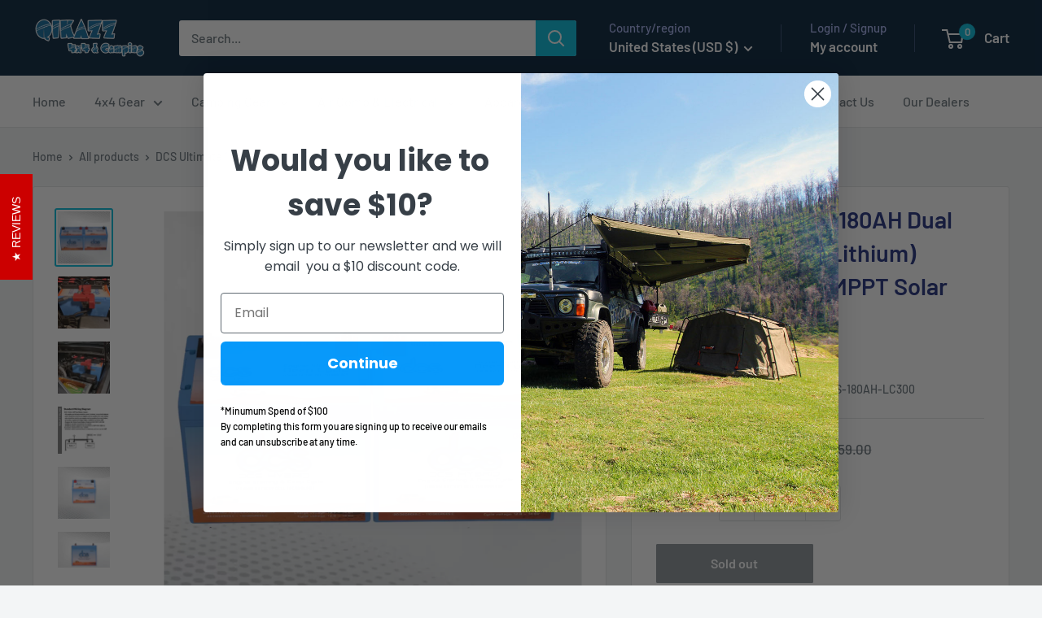

--- FILE ---
content_type: text/javascript; charset=utf-8
request_url: https://www.4x4andcamping.com/products/dcs-ultimate-12v-180ah-dual-battery-system-lithium-lc300-without-mppt-solar-regualtor.js
body_size: 3762
content:
{"id":7263241240612,"title":"DCS Ultimate 12V 180AH Dual Battery System (Lithium) LC300 - Without MPPT Solar Regulator","handle":"dcs-ultimate-12v-180ah-dual-battery-system-lithium-lc300-without-mppt-solar-regualtor","description":"\u003cp data-mce-fragment=\"1\"\u003e\u003cspan\u003e– 2 x DCS 90Ah LFP batteries (optimised for engine bay installs)\u003c\/span\u003e\u003cbr\u003e\u003cspan\u003e– Victron Battery Protect SBP-65A\u003c\/span\u003e\u003cbr\u003e\u003cspan\u003e– Max alternator output 160Amps\u003c\/span\u003e\u003cbr\u003e\u003cspan\u003e– Backed by a 3 year under bonnet replacement warranty\u003c\/span\u003e\u003cbr\u003e\u003cspan\u003e– Fully programmable via bluetooth\u003c\/span\u003e\u003cbr\u003e\u003cspan\u003e– Tiny power consumption 1.2mA when engaged\u003c\/span\u003e\u003cbr\u003e\u003cspan\u003e– Suitable for Hilux, Prado, Nissan’s, Mitsubishi’s, Land Rover Defenders etc…\u003c\/span\u003e\u003cbr\u003e\u003cspan\u003e– Without integrated solar regulator\u003c\/span\u003e\u003c\/p\u003e\n\u003cp data-mce-fragment=\"1\"\u003e\u003cspan\u003e– Kit comes with battery securing brackets designed for the Toyota Landcruiser 300 series\u003cbr data-mce-fragment=\"1\"\u003e– Retains the factory battery tray and cover to look like factory after install\u003c\/span\u003e\u003c\/p\u003e\n\u003cp data-mce-fragment=\"1\"\u003e \u003c\/p\u003e\n\u003cp data-mce-fragment=\"1\"\u003e\u003cstrong data-mce-fragment=\"1\"\u003eFREE delivery to all major cities in Australia.\u003c\/strong\u003e\u003c\/p\u003e\n\u003cp data-mce-fragment=\"1\"\u003e\u003cstrong data-mce-fragment=\"1\"\u003e-------------------------------------------------------------------------------  \u003c\/strong\u003e\u003c\/p\u003e\n\u003csection class=\"vc_custom_1572588676581\"\u003e\n\u003cdiv class=\"container\"\u003e\n\u003cdiv class=\"row\"\u003e\n\u003cdiv class=\"wpb_column hcode-column-container  col-xs-mobile-fullwidth col-sm-6\"\u003e\n\u003cdiv class=\"vc-column-innner-wrapper\"\u003e\n\u003csection\u003e\n\u003cdiv class=\"container\"\u003e\n\u003cdiv class=\"row\"\u003e\n\u003cdiv class=\"wpb_column hcode-column-container  col-xs-mobile-fullwidth col-sm-6\"\u003e\n\u003cdiv class=\"vc-column-innner-wrapper\"\u003e\n\u003cdiv class=\"vc_empty_space\"\u003e\n\u003cspan class=\"vc_empty_space_inner\"\u003e\u003c\/span\u003e\u003cbr\u003e\n\u003c\/div\u003e\n\u003csection class=\"no-margin sm-no-margin xs-no-margin no-padding sm-no-padding xs-no-padding\"\u003e\n\u003cdiv class=\"container\"\u003e\n\u003cdiv class=\"row\"\u003e\n\u003cdiv class=\"wpb_column hcode-column-container  180ah col-xs-mobile-fullwidth col-sm-12\"\u003e\n\u003cdiv class=\"vc-column-innner-wrapper\"\u003e\n\u003cp\u003eOur latest hybrid 180Ah under bonnet dual battery systems now feature our powerful integrated 80V\/20A MPPT solar regulators. You can now see the extra solar supply input via a dedicated shunt via our Bluetooth app.\u003c\/p\u003e\n\u003cp\u003eThe 180Ah DBS is supplied with 2 x DCS 90Ah Hybrid Batteries, one battery is configured as a Right Hand Positive and the second battery is configured as a Left Hand Positive that also has the solar MPPT input socket. Part of the system you also get a IP67 aviation to Anderson Plug cable, to plug and play your solar supply.\u003c\/p\u003e\n\u003cp\u003eAll DCS dual battery systems (DBS) are supplied with the fully programmed Victron Smart Battery Protect’s which are a load disconnect. This device is what governs the reserve for engine starting. Very efficient only drawing 1.2mA when engaged. We recommend to use the top 80% for deep cycling for accessories and the remaining 20% is reserved for engine cranking. The SBP’s should be installed inside the cabin and you should be protecting as many of your light loads as possible, USB sockets, fridges, lighting, dash cams, UHFs, Cel-Fi’s etc.. Inverters over 300W must be wired directly to the batteries bypassing the SBP’s.\u003c\/p\u003e\n\u003c\/div\u003e\n\u003c\/div\u003e\n\u003c\/div\u003e\n\u003c\/div\u003e\n\u003c\/section\u003e\n\u003csection class=\"no-margin sm-no-margin xs-no-margin no-padding sm-no-padding xs-no-padding\"\u003e\n\u003cdiv class=\"container\"\u003e\n\u003cdiv class=\"row\"\u003e\n\u003cdiv class=\"wpb_column hcode-column-container  180ah col-xs-mobile-fullwidth col-sm-6\"\u003e\n\u003cdiv class=\"vc-column-innner-wrapper\"\u003e\n\u003cp\u003eWith two of the DCS 90Ah Hybrid batteries connected in parallel you can charge up to a maximum of 80A x 2, so 160A. So ideally keep alternators under 150A. All DCS batteries feature high performance cylindrical cells, and this mechanical design is very efficient so it’s very easy to recharge these batteries, there is no need to install larger alternators, OEM alternators are the best for our batteries and will charge them back up very fast. If your running a vehicle with a lazy smart alternator focus on installing a quality commercial solar panel something at least 360W+ as our powerful 20A MPPT is able to yield in excess of 100Ah per day. Which will easily keep the batteries topped up when running a standard sized fridge.\u003c\/p\u003e\n\u003cp\u003eThis system is suitable for just about every make\/model of 4WD on the market that can accommodate these sized batteries under the bonnet or of course in the cabin if one so wishes.\u003c\/p\u003e\n\u003ctable class=\"spec-table\"\u003e\n\u003cthead\u003e\n\u003ctr class=\"spechead\"\u003e\n\u003cth\u003eSpecifications:\u003c\/th\u003e\n\u003cth\u003e–\u003c\/th\u003e\n\u003c\/tr\u003e\n\u003c\/thead\u003e\n\u003ctbody\u003e\n\u003ctr class=\"dblue\"\u003e\n\u003ctd\u003eNominal Voltage\u003c\/td\u003e\n\u003ctd\u003e12.8V\u003c\/td\u003e\n\u003c\/tr\u003e\n\u003ctr class=\"lblue\"\u003e\n\u003ctd\u003eNominal Capacity (1Hr)\u003c\/td\u003e\n\u003ctd\u003e90Ah\u003c\/td\u003e\n\u003c\/tr\u003e\n\u003ctr class=\"dblue\"\u003e\n\u003ctd\u003eCase Dimensions (L x W x H)\u003c\/td\u003e\n\u003ctd\u003e260mm x 169mm x 210mm\u003c\/td\u003e\n\u003c\/tr\u003e\n\u003ctr class=\"lblue\"\u003e\n\u003ctd\u003eWeight | RHP\u003c\/td\u003e\n\u003ctd\u003e10.30KGs (without MPPT)\u003c\/td\u003e\n\u003c\/tr\u003e\n\u003ctr class=\"dblue\"\u003e\n\u003ctd\u003eCycling voltage\u003c\/td\u003e\n\u003ctd\u003e12.8~ 14.6V\u003c\/td\u003e\n\u003c\/tr\u003e\n\u003ctr class=\"lblue\"\u003e\n\u003ctd\u003eCharge voltage\u003c\/td\u003e\n\u003ctd\u003e13.8 ~ 14.6V\u003c\/td\u003e\n\u003c\/tr\u003e\n\u003ctr class=\"dblue\"\u003e\n\u003ctd\u003eFloat Voltage\u003c\/td\u003e\n\u003ctd\u003e13.5 ~ 13.7V\u003c\/td\u003e\n\u003c\/tr\u003e\n\u003ctr class=\"lblue\"\u003e\n\u003ctd\u003eMax Charge Current\u003c\/td\u003e\n\u003ctd\u003e80A\u003c\/td\u003e\n\u003c\/tr\u003e\n\u003ctr class=\"dblue\"\u003e\n\u003ctd\u003eRecommended Charge Current\u003c\/td\u003e\n\u003ctd\u003e≤70A\u003c\/td\u003e\n\u003c\/tr\u003e\n\u003ctr class=\"lblue\"\u003e\n\u003ctd\u003eMax Discharge Current\u003c\/td\u003e\n\u003ctd\u003e≤200A\u003c\/td\u003e\n\u003c\/tr\u003e\n\u003ctr class=\"dblue\"\u003e\n\u003ctd\u003eBMS (built in)\u003c\/td\u003e\n\u003ctd\u003eAutomatic cell balancing, over discharge\/charge\u003c\/td\u003e\n\u003c\/tr\u003e\n\u003ctr class=\"lblue\"\u003e\n\u003ctd\u003eCell Chemistry\u003c\/td\u003e\n\u003ctd\u003eDCS 3.2V 5.0 – 7.2Ah Cylindrical (LifePO4)\u003c\/td\u003e\n\u003c\/tr\u003e\n\u003ctr class=\"dblue\"\u003e\n\u003ctd\u003eCycle Performance\u003c\/td\u003e\n\u003ctd\u003e2500 Cycles @ 100% DOD\u003c\/td\u003e\n\u003c\/tr\u003e\n\u003ctr class=\"lblue\"\u003e\n\u003ctd\u003eLCA (Lithium Cranking Amps)\u003c\/td\u003e\n\u003ctd\u003e900A\u003c\/td\u003e\n\u003c\/tr\u003e\n\u003ctr class=\"dblue\"\u003e\n\u003ctd\u003eIngress Protection\u003c\/td\u003e\n\u003ctd\u003eIP54\u003c\/td\u003e\n\u003c\/tr\u003e\n\u003ctr class=\"lblue\"\u003e\n\u003ctd\u003eCase\u003c\/td\u003e\n\u003ctd\u003ePP (flame retardant)\u003c\/td\u003e\n\u003c\/tr\u003e\n\u003ctr class=\"dblue\"\u003e\n\u003ctd\u003eOperating temp Range\u003c\/td\u003e\n\u003ctd\u003e-30 to +110 degrees C\u003c\/td\u003e\n\u003c\/tr\u003e\n\u003ctr class=\"lblue\"\u003e\n\u003ctd\u003eTerminals\u003c\/td\u003e\n\u003ctd\u003eTop Mount M8 Stainless steel \/ Copper\u003c\/td\u003e\n\u003c\/tr\u003e\n\u003ctr class=\"dblue\"\u003e\n\u003ctd\u003eParallel Connections Only\u003c\/td\u003e\n\u003ctd\u003eYes\u003c\/td\u003e\n\u003c\/tr\u003e\n\u003ctr class=\"lblue\"\u003e\n\u003ctd\u003eWarranty\u003c\/td\u003e\n\u003ctd\u003e3 years\u003c\/td\u003e\n\u003c\/tr\u003e\n\u003ctr class=\"lblue\"\u003e\n\u003ctd\u003eCertifications\u003c\/td\u003e\n\u003ctd\u003eUN 38.3, UL 1642, IEC 62133 \u0026amp; 62619, CE\u003c\/td\u003e\n\u003c\/tr\u003e\n\u003c\/tbody\u003e\n\u003c\/table\u003e\n\u003c\/div\u003e\n\u003c\/div\u003e\n\u003c\/div\u003e\n\u003c\/div\u003e\n\u003c\/section\u003e\n\u003c\/div\u003e\n\u003c\/div\u003e\n\u003c\/div\u003e\n\u003c\/div\u003e\n\u003c\/section\u003e\n\u003csection class=\"vc_custom_1629457300251\"\u003e\n\u003cdiv class=\"container\"\u003e\n\u003cdiv class=\"row\"\u003e\n\u003cdiv class=\"wpb_column hcode-column-container  col-xs-mobile-fullwidth col-sm-12\"\u003e\n\u003cdiv class=\"vc-column-innner-wrapper\"\u003e\n\u003cdiv class=\"vc_custom_1629457315314  hcode-inner-row\"\u003e\n\u003cdiv class=\"wpb_column hcode-column-container  col-xs-mobile-fullwidth col-sm-6\"\u003e\n\u003cdiv class=\"vc-column-innner-wrapper\"\u003e\n\u003cdiv class=\"wpb_single_image wpb_content_element vc_align_center\"\u003e\n\u003cfigure class=\"wpb_wrapper vc_figure\"\u003e\n\u003cdiv class=\"vc_single_image-wrapper   vc_box_border_grey\"\u003e\u003cbr\u003e\u003c\/div\u003e\n\u003cdiv class=\"vc_single_image-wrapper   vc_box_border_grey\"\u003e\u003cbr\u003e\u003c\/div\u003e\n\u003cdiv class=\"vc_single_image-wrapper   vc_box_border_grey\"\u003e\u003cimg width=\"715\" height=\"572\" src=\"https:\/\/www.deepcyclesystems.com.au\/wp-content\/uploads\/2019\/11\/App90ah.png\" class=\"vc_single_image-img attachment-full\" alt=\"\" loading=\"lazy\" srcset=\"https:\/\/www.deepcyclesystems.com.au\/wp-content\/uploads\/2019\/11\/App90ah.png 715w, https:\/\/www.deepcyclesystems.com.au\/wp-content\/uploads\/2019\/11\/App90ah-300x240.png 300w, https:\/\/www.deepcyclesystems.com.au\/wp-content\/uploads\/2019\/11\/App90ah-81x65.png 81w, https:\/\/www.deepcyclesystems.com.au\/wp-content\/uploads\/2019\/11\/App90ah-600x480.png 600w, https:\/\/www.deepcyclesystems.com.au\/wp-content\/uploads\/2019\/11\/App90ah-64x51.png 64w\" sizes=\"(max-width: 715px) 100vw, 715px\"\u003e\u003c\/div\u003e\n\u003c\/figure\u003e\n\u003c\/div\u003e\n\u003c\/div\u003e\n\u003c\/div\u003e\n\u003cdiv class=\"wpb_column hcode-column-container  col-xs-mobile-fullwidth col-sm-6\"\u003e\n\u003cdiv class=\"vc-column-innner-wrapper\"\u003e\n\u003cdiv class=\"vc_empty_space\"\u003e\n\u003cspan class=\"vc_empty_space_inner\"\u003e\u003c\/span\u003e\u003cbr\u003e\n\u003c\/div\u003e\n\u003cp class=\"apphd\"\u003eDOWNLOAD APP (DCS LFP)\u003c\/p\u003e\n\u003cp class=\"wh1\"\u003eDCS Bluetooth Technology powered by DCS LFP, this APP is only for DCS LFP batteries which is based on BLE 4.0 technology.\u003c\/p\u003e\n\u003cp class=\"wh2\"\u003eThis App provides comprehensive monitoring for DCS LFP batteries, including:\u003c\/p\u003e\n\u003cul class=\"apptxt\"\u003e\n\u003cli\u003eSOC%\u003c\/li\u003e\n\u003cli\u003eBattery pack voltage\u003c\/li\u003e\n\u003cli\u003eAmp meter – charge and discharge current\u003c\/li\u003e\n\u003cli\u003eBattery Management MOSFET temperature\u003c\/li\u003e\n\u003cli\u003eIndividual Cell Status with balancing indicators.\u003c\/li\u003e\n\u003cli\u003eConnectivity distance up to 10 meters.\u003c\/li\u003e\n\u003c\/ul\u003e\n\u003cdiv class=\"vc_empty_space\"\u003e\n\u003cspan class=\"vc_empty_space_inner\"\u003e\u003c\/span\u003e\u003cbr\u003e\n\u003c\/div\u003e\n\u003cul class=\"app-link dcsapp\"\u003e\n\u003cul class=\"app-link dcsapp\"\u003e\n\u003cli\u003e\u003ca href=\"https:\/\/play.google.com\/store\/apps\/details?id=com.dcsble.bledcsproject\u0026amp;hl=en_GB\u0026amp;gl=US\" target=\"_blank\"\u003e\u003cimg loading=\"lazy\" class=\"tin\" src=\"https:\/\/www.deepcyclesystems.com.au\/wp-content\/uploads\/2020\/06\/dcs-Google-play.png\" alt=\"\" width=\"198\" height=\"60\"\u003e\u003c\/a\u003e\u003c\/li\u003e\n\u003c\/ul\u003e\n\u003c\/ul\u003e\n\u003cspan\u003e \u003c\/span\u003e\n\u003cul class=\"app-link dcsapp\"\u003e\n\u003cli\u003e\u003ca href=\"https:\/\/apps.apple.com\/eg\/app\/dcs-lfp\/id1540251465\" target='\"_blank'\u003e\u003cimg loading=\"lazy\" class=\"tin\" src=\"https:\/\/www.deepcyclesystems.com.au\/wp-content\/uploads\/2020\/06\/dcs-appleplay.png\" alt=\"\" width=\"198\" height=\"60\"\u003e\u003c\/a\u003e\u003c\/li\u003e\n\u003c\/ul\u003e\n\u003c\/div\u003e\n\u003c\/div\u003e\n\u003c\/div\u003e\n\u003c\/div\u003e\n\u003c\/div\u003e\n\u003c\/div\u003e\n\u003c\/div\u003e\n\u003c\/section\u003e\n\u003csection\u003e\n\u003cdiv class=\"container\"\u003e\n\u003cdiv class=\"row\"\u003e\n\u003cdiv class=\"wpb_column hcode-column-container  col-xs-mobile-fullwidth col-sm-2\"\u003e\n\u003cdiv class=\"vc-column-innner-wrapper\"\u003e\u003cbr\u003e\u003c\/div\u003e\n\u003c\/div\u003e\n\u003cdiv class=\"wpb_column hcode-column-container  col-xs-mobile-fullwidth col-sm-8\"\u003e\n\u003cdiv class=\"vc-column-innner-wrapper\"\u003e\n\u003cdiv class=\"wpb_video_widget wpb_content_element vc_clearfix   vc_video-aspect-ratio-169 vc_video-el-width-100 vc_video-align-center\"\u003e\n\u003cdiv class=\"wpb_wrapper\"\u003e\u003cbr\u003e\u003c\/div\u003e\n\u003c\/div\u003e\n\u003c\/div\u003e\n\u003c\/div\u003e\n\u003c\/div\u003e\n\u003c\/div\u003e\n\u003c\/section\u003e\n\u003c\/div\u003e\n\u003c\/div\u003e\n\u003c\/div\u003e\n\u003c\/div\u003e\n\u003c\/section\u003e","published_at":"2023-03-24T20:27:32+11:00","created_at":"2023-03-24T20:27:32+11:00","vendor":"Deep Cycle Systems","type":"Lithium Battery","tags":[],"price":148100,"price_min":148100,"price_max":148100,"available":false,"price_varies":false,"compare_at_price":185900,"compare_at_price_min":185900,"compare_at_price_max":185900,"compare_at_price_varies":false,"variants":[{"id":40625693622308,"title":"Default Title","option1":"Default Title","option2":null,"option3":null,"sku":"DCS-180AH-LC300","requires_shipping":true,"taxable":true,"featured_image":null,"available":false,"name":"DCS Ultimate 12V 180AH Dual Battery System (Lithium) LC300 - Without MPPT Solar Regulator","public_title":null,"options":["Default Title"],"price":148100,"weight":23700,"compare_at_price":185900,"inventory_quantity":0,"inventory_management":"shopify","inventory_policy":"deny","barcode":"","requires_selling_plan":false,"selling_plan_allocations":[]}],"images":["\/\/cdn.shopify.com\/s\/files\/1\/1352\/3759\/products\/180AH-generic_11872a97-007e-432f-9e5b-4a70c91fe594.webp?v=1722218939","\/\/cdn.shopify.com\/s\/files\/1\/1352\/3759\/products\/1-1.webp?v=1722218939","\/\/cdn.shopify.com\/s\/files\/1\/1352\/3759\/products\/1.webp?v=1679650385","\/\/cdn.shopify.com\/s\/files\/1\/1352\/3759\/products\/1_23091be2-0425-416b-b469-a6cb8dbb35b3.jpg?v=1679650385","\/\/cdn.shopify.com\/s\/files\/1\/1352\/3759\/products\/2-7_aad01df5-71a7-44a4-9336-017a58c0693a.webp?v=1679650385","\/\/cdn.shopify.com\/s\/files\/1\/1352\/3759\/products\/4-1_33190c2f-95dc-4a39-a09e-5bf00a39e5e5.webp?v=1679650385","\/\/cdn.shopify.com\/s\/files\/1\/1352\/3759\/products\/5-3_ce204b2d-e056-4f55-8ecc-7211c896808c.webp?v=1679650385","\/\/cdn.shopify.com\/s\/files\/1\/1352\/3759\/products\/solar-regulator-1-1024x420.webp?v=1679650385","\/\/cdn.shopify.com\/s\/files\/1\/1352\/3759\/products\/4.webp?v=1679650207"],"featured_image":"\/\/cdn.shopify.com\/s\/files\/1\/1352\/3759\/products\/180AH-generic_11872a97-007e-432f-9e5b-4a70c91fe594.webp?v=1722218939","options":[{"name":"Title","position":1,"values":["Default Title"]}],"url":"\/products\/dcs-ultimate-12v-180ah-dual-battery-system-lithium-lc300-without-mppt-solar-regualtor","media":[{"alt":null,"id":23589803294756,"position":1,"preview_image":{"aspect_ratio":1.0,"height":1500,"width":1500,"src":"https:\/\/cdn.shopify.com\/s\/files\/1\/1352\/3759\/products\/180AH-generic_11872a97-007e-432f-9e5b-4a70c91fe594.webp?v=1722218939"},"aspect_ratio":1.0,"height":1500,"media_type":"image","src":"https:\/\/cdn.shopify.com\/s\/files\/1\/1352\/3759\/products\/180AH-generic_11872a97-007e-432f-9e5b-4a70c91fe594.webp?v=1722218939","width":1500},{"alt":null,"id":23589810470948,"position":2,"preview_image":{"aspect_ratio":1.0,"height":1500,"width":1500,"src":"https:\/\/cdn.shopify.com\/s\/files\/1\/1352\/3759\/products\/1-1.webp?v=1722218939"},"aspect_ratio":1.0,"height":1500,"media_type":"image","src":"https:\/\/cdn.shopify.com\/s\/files\/1\/1352\/3759\/products\/1-1.webp?v=1722218939","width":1500},{"alt":null,"id":23589810438180,"position":3,"preview_image":{"aspect_ratio":1.0,"height":1500,"width":1500,"src":"https:\/\/cdn.shopify.com\/s\/files\/1\/1352\/3759\/products\/1.webp?v=1679650385"},"aspect_ratio":1.0,"height":1500,"media_type":"image","src":"https:\/\/cdn.shopify.com\/s\/files\/1\/1352\/3759\/products\/1.webp?v=1679650385","width":1500},{"alt":"DCS Ultimate 12V 180AH Dual Battery System (Lithium) | Deep Cycle Systems","id":23589803458596,"position":4,"preview_image":{"aspect_ratio":1.098,"height":704,"width":773,"src":"https:\/\/cdn.shopify.com\/s\/files\/1\/1352\/3759\/products\/1_23091be2-0425-416b-b469-a6cb8dbb35b3.jpg?v=1679650385"},"aspect_ratio":1.098,"height":704,"media_type":"image","src":"https:\/\/cdn.shopify.com\/s\/files\/1\/1352\/3759\/products\/1_23091be2-0425-416b-b469-a6cb8dbb35b3.jpg?v=1679650385","width":773},{"alt":null,"id":23589803491364,"position":5,"preview_image":{"aspect_ratio":1.0,"height":1500,"width":1500,"src":"https:\/\/cdn.shopify.com\/s\/files\/1\/1352\/3759\/products\/2-7_aad01df5-71a7-44a4-9336-017a58c0693a.webp?v=1679650385"},"aspect_ratio":1.0,"height":1500,"media_type":"image","src":"https:\/\/cdn.shopify.com\/s\/files\/1\/1352\/3759\/products\/2-7_aad01df5-71a7-44a4-9336-017a58c0693a.webp?v=1679650385","width":1500},{"alt":null,"id":23589803524132,"position":6,"preview_image":{"aspect_ratio":1.0,"height":1500,"width":1500,"src":"https:\/\/cdn.shopify.com\/s\/files\/1\/1352\/3759\/products\/4-1_33190c2f-95dc-4a39-a09e-5bf00a39e5e5.webp?v=1679650385"},"aspect_ratio":1.0,"height":1500,"media_type":"image","src":"https:\/\/cdn.shopify.com\/s\/files\/1\/1352\/3759\/products\/4-1_33190c2f-95dc-4a39-a09e-5bf00a39e5e5.webp?v=1679650385","width":1500},{"alt":null,"id":23589803556900,"position":7,"preview_image":{"aspect_ratio":1.0,"height":1500,"width":1500,"src":"https:\/\/cdn.shopify.com\/s\/files\/1\/1352\/3759\/products\/5-3_ce204b2d-e056-4f55-8ecc-7211c896808c.webp?v=1679650385"},"aspect_ratio":1.0,"height":1500,"media_type":"image","src":"https:\/\/cdn.shopify.com\/s\/files\/1\/1352\/3759\/products\/5-3_ce204b2d-e056-4f55-8ecc-7211c896808c.webp?v=1679650385","width":1500},{"alt":null,"id":23589807718436,"position":8,"preview_image":{"aspect_ratio":2.438,"height":420,"width":1024,"src":"https:\/\/cdn.shopify.com\/s\/files\/1\/1352\/3759\/products\/solar-regulator-1-1024x420.webp?v=1679650385"},"aspect_ratio":2.438,"height":420,"media_type":"image","src":"https:\/\/cdn.shopify.com\/s\/files\/1\/1352\/3759\/products\/solar-regulator-1-1024x420.webp?v=1679650385","width":1024},{"alt":null,"id":23589810536484,"position":9,"preview_image":{"aspect_ratio":1.0,"height":1500,"width":1500,"src":"https:\/\/cdn.shopify.com\/s\/files\/1\/1352\/3759\/products\/4.webp?v=1679650207"},"aspect_ratio":1.0,"height":1500,"media_type":"image","src":"https:\/\/cdn.shopify.com\/s\/files\/1\/1352\/3759\/products\/4.webp?v=1679650207","width":1500}],"requires_selling_plan":false,"selling_plan_groups":[]}